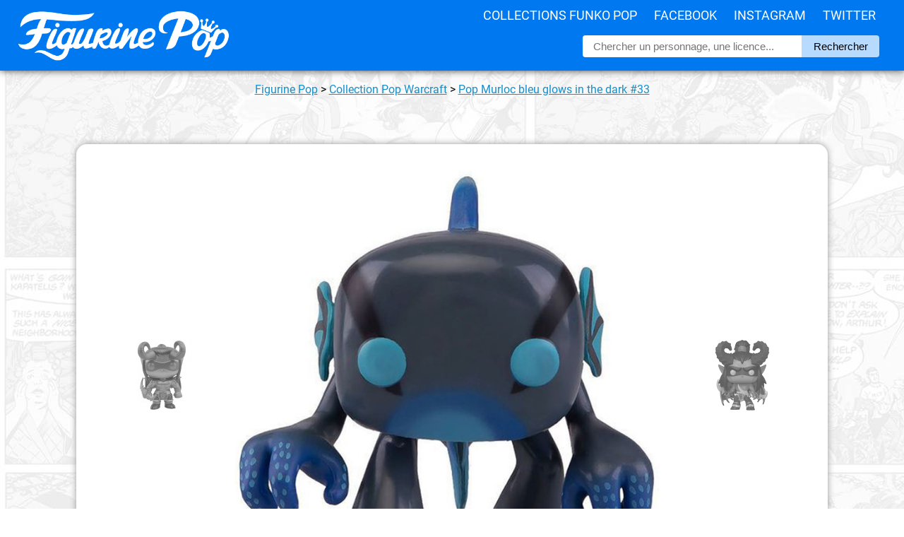

--- FILE ---
content_type: text/html; charset=UTF-8
request_url: https://figurinepop.com/murloc-bleu-glows-in-the-dark-world-of-warcraft-funko
body_size: 5426
content:



<!DOCTYPE html> 
<html lang="fr" xmlns:og="http://ogp.me/ns#">

<head>

  <meta http-equiv="Content-Type" content="text/html; charset=UTF-8" />
  <meta name="robots" content="INDEX, FOLLOW" />

  <title>Figurine Pop Murloc bleu glows in the dark (World Of Warcraft) #33 pas cher | Figurine Pop</title>

  <meta name="description" lang="fr" content="La meilleure offre pour Figurine Pop Murloc bleu glows in the dark (World Of Warcraft) en un clic ! Figurinepop.com, votre site de référence depuis 2014." />

  <meta property="og:site_name" content="Figurine Pop Funko"/>
  <meta property="og:description" content="Les murlocs sont des créatures que l'on retrouve très souvent..."/>
  <meta property="og:title" content="Figurine Pop Murloc bleu glows in the dark (World Of Warcraft)"/>
  <meta property="og:type" content="article"/>
  <meta property="og:url" content="https://figurinepop.com/murloc-bleu-glows-in-the-dark-world-of-warcraft-funko"/>
  <meta property="og:image" content="https://figurinepop.com/public/2022/03/murlocbleugitd1.jpg"/>

  <meta name="twitter:card" content="summary" />
  <meta name="twitter:title" content="Figurine Pop Murloc bleu glows in the dark (World Of Warcraft)" />
  <meta name="twitter:description" content="Les murlocs sont des créatures que l'on retrouve très souvent dans le jeu vidéo massivement multi-joueurs en ligne World..." />
  <meta name="twitter:image" content="https://figurinepop.com/public/2022/03/murlocbleugitd1.jpg">

  <link rel="canonical" href="https://figurinepop.com/murloc-bleu-glows-in-the-dark-world-of-warcraft-funko" />

  <meta name="viewport" content="width=device-width, initial-scale=1.0, maximum-scale=2.0" />

<link rel="stylesheet" type="text/css" href="/themes/aorakit-1B/style.css" media="screen" />

<!-- <link rel="me" href="https://twitter.com/figurinepop" /> -->

<!-- <script type="text/javascript" src="/themes/aorakit-1B/../default/js/jquery.js"></script> -->
<!-- <script type="text/javascript" src="https://code.jquery.com/jquery-1.11.0.js"></script> -->

<!--
<script type="text/javascript" src="https://ajax.googleapis.com/ajax/libs/jquery/3.5.1/jquery.min.js"></script>
<script type="text/javascript" src="/themes/aorakit-1B/../default/js/jquery.cookie.js"></script>
-->

<!--
<script type="text/javascript">
$(window).scroll(function(){
    if ($(window).width() >= 1440) {
	if ($(this).scrollTop() > 3000) {
		event.preventDefault();
		$("#PopUpListe").css({'display':'inline', 'transform': 'translate(0px, 0px)'});
	} else {
		$("#PopUpListe").css({'display':'inline', 'transform': 'translate(450px, 0px)'});
	}
    }
});
</script>
-->




<!-- CLICKY ANALYTICS -->

<script>var clicky_site_ids = clicky_site_ids || []; clicky_site_ids.push(100740322);</script>
<script async src="//static.getclicky.com/js"></script>

<!-- Pinterest Tag -->
<script>
!function(e){if(!window.pintrk){window.pintrk = function () {
window.pintrk.queue.push(Array.prototype.slice.call(arguments))};var
  n=window.pintrk;n.queue=[],n.version="3.0";var
  t=document.createElement("script");t.async=!0,t.src=e;var
  r=document.getElementsByTagName("script")[0];
  r.parentNode.insertBefore(t,r)}}("https://s.pinimg.com/ct/core.js");
pintrk('load', '2614361369354', {em: '<user_email_address>'});
pintrk('page');
</script>
<noscript>
<img height="1" width="1" style="display:none;" alt=""
  src="https://ct.pinterest.com/v3/?event=init&tid=2614361369354&pd[em]=<hashed_email_address>&noscript=1" />
</noscript>
<!-- end Pinterest Tag -->

<script>
pintrk('track', 'pagevisit');
</script>

<script src="https://analytics.ahrefs.com/analytics.js" data-key="eUxfQilNGFpTueaom3Bi2w" async></script>

<link rel="icon" type="image/x-icon" href="/favicon.ico" />

<!--  <script type="text/javascript" src="/themes/aorakit-1B/../default/js/post.js"></script> -->

</head>

<body class="dc-post">



<div id="bouton-cta">

<p><a href="https://www.amazon.fr/dp/B09LTR85HG?tag=figurinepop-bt-21">Cliquez ici pour voir l'offre</a></p>

</div>



<div id="top">

<div id="top-centre">

<a href="/"><img id="logo" src="/public/theme/figurinepoplogoblanc.png" alt="Vos figurines Funko Pop moins cher" /></a>

<div id="menu">
<ul>
<li><a href="/liste-licences-funko">Collections Funko Pop</a>
<li><a href="https://www.facebook.com/FigurinePop/" target="_blank">Facebook</a>
<li><a href="https://www.instagram.com/FigurinePop/" target="_blank">Instagram</a>
<li><a href="https://www.twitter.com/FigurinePop/" target="_blank">Twitter</a>
</ul>
</div>

<div id="recherche-container">

<div id="recherche">

<form method="get" action="https://figurinepop.com">
<fieldset>
	
<input class="input" type="text" id="text" name="q" placeholder="Chercher un personnage, une licence..." value="" onfocus="this.value=''; " onblur= " if ( this.value=='' ) { this.value = ''; }" maxlength="255" size="10" />
<input value="Rechercher" type="submit" />

</fieldset>
</form>

</div> <!-- fin #recherche -->

</div> <!-- fin #recherche-container -->


<div id="menu-responsive">

<label for="toggle"><img alt="menu figurine pop" src="/public/theme/3-lines-ico.png" /></label>
<input type="checkbox" id="toggle">
<div class="main_pages">
<ul>
<li><a href="/liste-licences-funko">Collections Funko Pop</a>
<li><a href="https://www.facebook.com/FigurinePop/" target="_blank">Facebook</a>
<li><a href="https://www.instagram.com/FigurinePop/" target="_blank">Instagram</a>
<li><a href="https://www.twitter.com/FigurinePop/" target="_blank">Twitter</a>
</ul>
</div>

</div>


</div> <!-- fin #top-centre -->

</div> <!-- fin #top -->

<div id="page">

<div id="wrapper">

<div id="main">

<div class="info" style="padding:0 15px; text-align:center; font-family:roboto; margin:0; line-height:22px;"><p><a href="/">Figurine Pop</a> <span>></span> <a href="https://figurinepop.com/collection-warcraft-funko">Collection Pop Warcraft</a> <span>></span> <a href="https://figurinepop.com/murloc-bleu-glows-in-the-dark-world-of-warcraft-funko">  Pop Murloc bleu glows in the dark  #33</a></p></div>


<!-- <p style="text-align:center; margin:40px 0 0;"><a href="https://bit.ly/MM_Avent2019" target="_blank"><img src="https://figurinepop.com/public/theme/ads/micromania5.jpg" /></a></p> -->


<!--  -->


  <div id="content">

  <div id="p4096" class="post">

<div id="firstimage">
<p id="navprev">
<a href="https://figurinepop.com/illidan-metallic-world-of-warcraft-funko" class="prev"><img src="/public/2020/11/.illidanmetallic1_t.jpg" alt="Figurine Pop Illidan metallic (World Of Warcraft)" title="Figurine Pop Illidan metallic (World Of Warcraft)" /></a></p>
<a href="https://www.amazon.fr/dp/B09LTR85HG?tag=figurinepop-lh-21" rel="nofollow" target="_blank"><img src="/public/2022/03/murlocbleugitd1.jpg" alt="Figurine Pop Murloc bleu glows in the dark (World Of Warcraft)" title="Figurine Pop Murloc bleu glows in the dark (World Of Warcraft)" /></a>
<p id="navnext">
<a href="https://figurinepop.com/illidan-stormrage-world-of-warcraft-funko" class="next"><img src="/public/2026/01/illidanstormrage1.jpg" alt="Figurine Pop Illidan Stormrage (World of Warcraft)" title="Figurine Pop Illidan Stormrage (World of Warcraft)" /></a></p>
</div>


<h1 class="post-title">Figurine Pop Murloc bleu glows in the dark (World Of Warcraft)</h1>

<div class="amaz_link">

<a href="https://www.amazon.fr/dp/B09LTR85HG?tag=figurinepop-lh-21" rel="nofollow" target="_blank"></a>



<p class="amaz_link_titre">La figurine Funko Pop <strong> Pop Murloc bleu glows in the dark (World Of Warcraft)</strong> vous intéresse&nbsp;?</p>

<div class="amaz_bouton"><img src="/public/2022/03/.murlocbleugitd1box_t.jpg" alt="Figurine Pop Murloc bleu glows in the dark (World Of Warcraft)" /><span class="offre" style="font-size:13px; font-weight:bold;">Vérifier la disponibilité sur</span><img style="width:100px; margin:5px 0px -5px 0px;" src="/public/amazon_logo.png" alt="logo Amazon" /></div>
</div>





<div id="boutons_sociaux">

<div id="boutons_sociaux_centre">

<div class="twitter_button" style="float:left; width:230px; background:#28a9e2; font-family:arial; border-radius:6px; line-height:35px; margin:3px 5px; text-align:center;">
<img style="float:left; width:15px; margin:10px 10px 0px 12px;" src="/public/theme/logo_tw.jpg" alt="Figurine Pop Twitter" /><a style="color:white; text-decoration:none; font-size:15px; font-weight:400; display:block;" target="_blank" href="https://twitter.com/share?url=https://figurinepop.com/murloc-bleu-glows-in-the-dark-world-of-warcraft-funko&amp;text=Figurine Pop Murloc bleu glows in the dark (World Of Warcraft)&amp;via=figurinepop" rel="nofollow" onclick="javascript:window.open(this.href, '', 'menubar=no,toolbar=no,resizable=yes,scrollbars=yes,height=400,width=700');return false;">Partager sur <strong>Twitter</strong></a>
</div>

<div class="facebook_button" style="float:left; width:230px; background:#4267b2; font-family:arial; border-radius:6px; line-height:35px; margin:3px 5px; text-align:center;">  
<img style="float:left; width:15px; margin:10px 10px 0px 12px;" src="/public/theme/logo_fb.png" alt="Figurine Pop Facebook" /><a style="color:white; text-decoration:none; font-size:15px; font-weight:400; display:block;" target="_blank" href="https://www.facebook.com/sharer.php?u=https://figurinepop.com/murloc-bleu-glows-in-the-dark-world-of-warcraft-funko&amp;t=Figurine Pop Murloc bleu glows in the dark (World Of Warcraft)" rel="nofollow" onclick="javascript:window.open(this.href, '', 'menubar=no,toolbar=no,resizable=yes,scrollbars=yes,height=500,width=700');return false;">Partager sur <strong>Facebook</strong></a>
</div>

<div class="whatsapp_button" style="float:left; width:230px; background:#25d366; font-family:arial; border-radius:6px; line-height:35px; margin:3px 5px; text-align:center;">  
<img style="float:left; width:15px; margin:10px 10px 0px 12px;" src="/public/theme/whatsapp_button.png" alt="Figurine Pop WhatsApp" /><a style="color:white; text-decoration:none; font-size:15px; font-weight:400; display:block;" target="_blank" href="https://api.whatsapp.com/send?text=Figurine Pop Murloc bleu glows in the dark (World Of Warcraft) ► https://figurinepop.com/murloc-bleu-glows-in-the-dark-world-of-warcraft-funko%3futm_source%3dFigurinePop%26utm_campaign%3dWhatsApp%26utm_medium%3dWebsite">Partager sur <strong>Whatsapp</strong></a>
</div>


</div>

</div>

    


    <div class="post-content"><h2>De drôles de créatures amphibies</h2>

<p>Les murlocs sont des créatures que l'on retrouve très souvent dans le jeu vidéo massivement multi-joueurs en ligne World Of Warcraft. Ce ne sont pas créatures jouables mais des créatures avec lesquelles le joueur peut interagir, le plus souvent pour les combattre. Ces créatures amphibies qui viennent au départ de l'océan, se trouvent aussi au bord de la mer, des lacs et des rivières puisque, même si elles peuvent rester longtemps hors de l'eau, elles ont besoin d'y retourner régulièrement. Ce sont des créatures à priori peu intelligentes et reconnaissables de loin à leur fameux cris mais elles sont cependant réunies en tribus avec des habitations sommaires et semblent vénérer le seigneur élémentaire Neptulon. On trouve ces créatures sur tous les continents et dans de nombreuses zones différentes.</p>

<p id="imgcentre"><img src="/public/2022/03/murlocbleugitd1_1.jpg" /><img src="/public/2022/03/murlocbleugitd1_2.jpg" /></p>

<h2>Un murloc qui brille dans le noir</h2>

<p>A l'occasion des trente ans de Blizzard, Funko a sorti cette version bleue et brillant dans le noir d'un murloc. En effet, si les murlocs de base sont plutôt dans des tons de vert, il en existe d'autres couleurs dans certains endroits du monde. Celui-ci est donc bleu foncé avec des mains, des yeux et une épine dorsale plus clairs. On retrouve bien cette grosse tête, ces grosses pattes ainsi que les branchies sur les côtés de la tête et les pointes sur son dos qui lui permettent de se défendre.</p>

<p id="box"><img src="/public/2022/03/murlocbleugitd1box.jpg" /></p></div>

    


<div class="amaz_link">
<a href="https://www.amazon.fr/dp/B09LTR85HG?tag=figurinepop-lb-21" rel="nofollow" target="_blank"></a>
<p class="amaz_link_titre">La figurine Funko Pop <strong> Pop Murloc bleu glows in the dark (World Of Warcraft)</strong> vous intéresse&nbsp;?</p>

<div class="amaz_bouton"><img src="/public/2022/03/.murlocbleugitd1box_t.jpg" alt="Figurine Pop Murloc bleu glows in the dark (World Of Warcraft)" /><span class="offre" style="font-size:13px; font-weight:bold;">Vérifier la disponibilité sur</span><img style="width:100px; margin:5px 0px -5px 0px;" src="/public/amazon_logo.png" alt="logo Amazon" /></div>


</div>










<script type="application/ld+json">
{
  "@context": "http://schema.org/",
  "@type": "Product",
  "image": "https://figurinepop.com",
  "url": "https://figurinepop.com/murloc-bleu-glows-in-the-dark-world-of-warcraft-funko",
  "name": "Figurine Pop Murloc bleu glows in the dark (World Of Warcraft)",
  "review": {
    "@type": "Review",
    "author": {
      "@type": "Organization",
      "name": "Figurine Pop"
    },
    "publisher": {
      "@type": "Organization",
      "name": "Figurine Pop"
    }
  },
  "brand" : {
  "@type" : "Brand",
  "name" : "Funko"
  }
}
</script>







<div id="tableau">

<h2><strong>Plus d'information sur   Pop Murloc bleu glows in the dark </strong></h2>

<div id="tableau-center">

<table>
<tbody>

<tr class="ligne-impaire">
<td class="col-gauche">Figurine</td>
<td class="col-droite">    Murloc bleu glows in the dark </td>
</tr>

<tr class="ligne-paire">
<td class="col-gauche">Marque</td>
<td class="col-droite">Funko</td>
</tr>

<tr class="ligne-impaire">
<td class="col-gauche">Collection</td>
<td class="col-droite"><a href="https://figurinepop.com/collection-warcraft-funko">Pop Warcraft</a></td>

<tr class="ligne-paire">
<td class="col-gauche">Numéro</td>
<td class="col-droite">#33</td>
</tr>

</tbody>
</table>

</div> <!-- fin #tableau-center -->

</div> <!-- fin #tableau -->




<div id="post-tags">

<div id="liste-tags">
</div>

</div>







</div>




<div id="connexe">

<h2 class="titre_connexe">D'autres figurines dans la collection <a style="font-weight:600;" href="https://figurinepop.com/collection-warcraft-funko">Funko Pop Warcraft</a></h2>


<ul><li><h3><a style="color:black; text-decoration:none;" href="https://figurinepop.com/jaina-proudmoore-world-of-warcraft-funko"><img src="/public/2026/01/jainaproudmoore1box.jpg" alt="Figurine Pop Jaina Proudmoore (World of Warcraft)" title="Figurine Pop Jaina Proudmoore (World of Warcraft)" /> Figurine Pop Jaina Proudmoore (World of Warcraft)</a></h3></li>
<li><h3><a style="color:black; text-decoration:none;" href="https://figurinepop.com/xalatath-world-of-warcraft-funko"><img src="/public/2026/01/xalatath1box.jpg" alt="Figurine Pop Xal'Atath (World of Warcraft)" title="Figurine Pop Xal'Atath (World of Warcraft)" /> Figurine Pop Xal'Atath (World of Warcraft)</a></h3></li>
<li><h3><a style="color:black; text-decoration:none;" href="https://figurinepop.com/illidan-stormrage-world-of-warcraft-funko"><img src="/public/2026/01/illidanstormrage1box.jpg" alt="Figurine Pop Illidan Stormrage (World of Warcraft)" title="Figurine Pop Illidan Stormrage (World of Warcraft)" /> Figurine Pop Illidan Stormrage (World of Warcraft)</a></h3></li>
<li><h3><a style="color:black; text-decoration:none;" href="https://figurinepop.com/illidan-metallic-world-of-warcraft-funko"><img src="/public/2020/11/.illidanmetallic1box_t.jpg" alt="Figurine Pop Illidan metallic (World Of Warcraft)" title="Figurine Pop Illidan metallic (World Of Warcraft)" /> Figurine Pop Illidan metallic (World Of Warcraft)</a></h3></li>
<li><h3><a style="color:black; text-decoration:none;" href="https://figurinepop.com/sylvanas-metallic-world-of-warcraft-funko"><img src="/public/2020/11/.sylvanasmetallic1box_t.jpg" alt="Figurine Pop Sylvanas metallic (World Of Warcraft)" title="Figurine Pop Sylvanas metallic (World Of Warcraft)" /> Figurine Pop Sylvanas metallic (World Of Warcraft)</a></h3></li>
<li><h3><a style="color:black; text-decoration:none;" href="https://figurinepop.com/murloc-violet-world-of-warcraft-funko"><img src="/public/2020/11/.murlocviolet1box_t.jpg" alt="Figurine Pop Murloc violet (World Of Warcraft)" title="Figurine Pop Murloc violet (World Of Warcraft)" /> Figurine Pop Murloc violet (World Of Warcraft)</a></h3></li>
<li><h3><a style="color:black; text-decoration:none;" href="https://figurinepop.com/sylvanas-gold-world-of-warcraft-funko"><img src="/public/2020/10/.sylvanasgold1box_t.jpg" alt="Figurine Pop Sylvanas Gold (World Of Warcraft)" title="Figurine Pop Sylvanas Gold (World Of Warcraft)" /> Figurine Pop Sylvanas Gold (World Of Warcraft)</a></h3></li>
<li><h3><a style="color:black; text-decoration:none;" href="https://figurinepop.com/illidan-black-world-of-warcraft-funko"><img src="/public/2020/03/.illidanblack1box_t.jpg" alt="Figurine Pop Illidan Black (World Of Warcraft)" title="Figurine Pop Illidan Black (World Of Warcraft)" /> Figurine Pop Illidan Black (World Of Warcraft)</a></h3></li>
<li><h3><a style="color:black; text-decoration:none;" href="https://figurinepop.com/murloc-blanc-world-of-warcraft-funko"><img src="/public/2019/11/.murlocblanc1box_t.jpg" alt="Figurine Pop Murloc blanc (World Of Warcraft)" title="Figurine Pop Murloc blanc (World Of Warcraft)" /> Figurine Pop Murloc blanc (World Of Warcraft)</a></h3></li>
<li><h3><a style="color:black; text-decoration:none;" href="https://figurinepop.com/king-llane-warcraft-funko"><img src="/public/.llane1box_t.jpg" alt="Figurine Pop King Llane (Warcraft)" title="Figurine Pop King Llane (Warcraft)" /> Figurine Pop King Llane (Warcraft)</a></h3></li>
<li><h3><a style="color:black; text-decoration:none;" href="https://figurinepop.com/orgrim-warcraft-funko"><img src="/public/.orgrim1box_t.jpg" alt="Figurine Pop Orgrim (Warcraft)" title="Figurine Pop Orgrim (Warcraft)" /> Figurine Pop Orgrim (Warcraft)</a></h3></li>
<li><h3><a style="color:black; text-decoration:none;" href="https://figurinepop.com/lothar-warcraft-funko"><img src="/public/.lothar1box_t.jpg" alt="Figurine Pop Lothar (Warcraft)" title="Figurine Pop Lothar (Warcraft)" /> Figurine Pop Lothar (Warcraft)</a></h3></li>
<li><h3><a style="color:black; text-decoration:none;" href="https://figurinepop.com/durotan-warcraft-funko"><img src="/public/.durotan1box_t.jpg" alt="Figurine Pop Durotan (Warcraft)" title="Figurine Pop Durotan (Warcraft)" /> Figurine Pop Durotan (Warcraft)</a></h3></li>
<li><h3><a style="color:black; text-decoration:none;" href="https://figurinepop.com/garona-warcraft-funko"><img src="/public/.garona1box_t.jpg" alt="Figurine Pop Garona (Warcraft)" title="Figurine Pop Garona (Warcraft)" /> Figurine Pop Garona (Warcraft)</a></h3></li>
<li><h3><a style="color:black; text-decoration:none;" href="https://figurinepop.com/deathwing-world-of-warcraft-funko"><img src="/public/.deathwing1box_t.jpg" alt="Figurine Pop DeathWing (World Of Warcraft)" title="Figurine Pop DeathWing (World Of Warcraft)" /> Figurine Pop DeathWing (World Of Warcraft)</a></h3></li>
<li><h3><a style="color:black; text-decoration:none;" href="https://figurinepop.com/illidan-world-of-warcraft-funko"><img src="/public/.illidan1box_t.jpg" alt="Figurine Pop Illidan (World Of Warcraft)" title="Figurine Pop Illidan (World Of Warcraft)" /> Figurine Pop Illidan (World Of Warcraft)</a></h3></li>
</ul>
</div> <!-- fin #connexe -->

  
  


</div> <!-- End #content -->

</div> <!-- End #main -->

</div> <!-- End #wrapper -->

</div> <!-- End #page -->



<div id="bonsplans" style="display:none;">
<p class="titre_partenaires">Bons plans partenaires</p>
<div id="bonsplans_container">

</div> <!-- fin bonsplans -->
</div> <!-- fin bonsplans_container -->



<div id="right_sidebar">

<a rel="nofollow" href="https://amzn.to/3RyHAYI" target="_blank"><img id="amz_sidebar" src="/public/theme/ads/annonce-exclusivites.jpg" alt="Funko Pop chez Amazon" /></a>

<a rel="nofollow" href="https://www.awin1.com/cread.php?awinmid=18053&awinaffid=421461&clickref=FigurinePop_Sidebar&platform=dl&ued=https%3A%2F%2Fwww.figurines-goodies.com%2F33-manga-funko-pop" target="_blank"><img id="fgo_sidebar" src="/public/theme/ads/annonce-manga.jpg" alt="Funko Pop chez Figurines Goodies" /></a>

<a rel="nofollow" href="https://www.awin1.com/cread.php?awinmid=39916&awinaffid=421461&clickref=FigurinePop_Sidebar&platform=dl&ued=https%3A%2F%2Fwww.emp-online.fr%2Fsearch%3Fq%3Dfunko%2520rocks" target="_blank"><img id="emp_sidebar" src="/public/theme/ads/annonce-pop-rocks.jpg" alt="Funko Pop chez EMP" /></a>

<a rel="nofollow" href="/random">
<video id="hasard_sidebar" autoplay loop muted playsinline>
    <source src="/public/theme/ads/annonce-auhasard.mp4" type="video/mp4">
    Votre navigateur ne prend pas en charge la lecture de vidéos au format MP4.
</video>
</a>

</div> <!-- End #right_sidebar -->

<div id="footer">

<p id="copyright_footer">© 2014-2023 Figurine Pop</p>

<div id="menu_footer">

<ul>

<li><a href="/partenaires/fnac-funko-pop-pas-cher" target="_blank">Guide d'achat FNAC</a></li>
<li><a href="/partenaires/concours-facebook-figurine-pop-funko" target="_blank">Page concours</a></li>
<li><a href="/partenariat-boutique-facebook-youtube-affiliation">Devenir partenaire</a></li>
<li><a href="/fournisseur-distributeur-grossiste-funko-pop">[PRO] Trouver votre fournisseur</a></li>
<li><a href="/archive">Plan du site</a></li>
<li><a href="/contact">Contact</a></li>

</ul>

</div>

</div> <!-- fin #footer -->



</body>
</html>